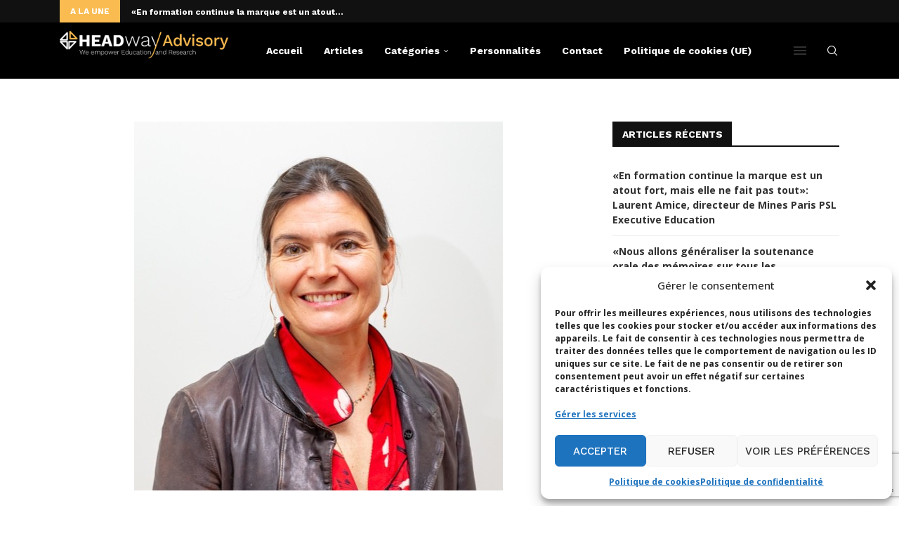

--- FILE ---
content_type: text/html; charset=utf-8
request_url: https://www.google.com/recaptcha/api2/anchor?ar=1&k=6LdigrgqAAAAAG47fGHgNeAk1_PXTQMwC3D1sAo4&co=aHR0cHM6Ly9ibG9nLmhlYWR3YXktYWR2aXNvcnkuY29tOjQ0Mw..&hl=en&v=PoyoqOPhxBO7pBk68S4YbpHZ&size=invisible&anchor-ms=20000&execute-ms=30000&cb=ofugzcxroea2
body_size: 48693
content:
<!DOCTYPE HTML><html dir="ltr" lang="en"><head><meta http-equiv="Content-Type" content="text/html; charset=UTF-8">
<meta http-equiv="X-UA-Compatible" content="IE=edge">
<title>reCAPTCHA</title>
<style type="text/css">
/* cyrillic-ext */
@font-face {
  font-family: 'Roboto';
  font-style: normal;
  font-weight: 400;
  font-stretch: 100%;
  src: url(//fonts.gstatic.com/s/roboto/v48/KFO7CnqEu92Fr1ME7kSn66aGLdTylUAMa3GUBHMdazTgWw.woff2) format('woff2');
  unicode-range: U+0460-052F, U+1C80-1C8A, U+20B4, U+2DE0-2DFF, U+A640-A69F, U+FE2E-FE2F;
}
/* cyrillic */
@font-face {
  font-family: 'Roboto';
  font-style: normal;
  font-weight: 400;
  font-stretch: 100%;
  src: url(//fonts.gstatic.com/s/roboto/v48/KFO7CnqEu92Fr1ME7kSn66aGLdTylUAMa3iUBHMdazTgWw.woff2) format('woff2');
  unicode-range: U+0301, U+0400-045F, U+0490-0491, U+04B0-04B1, U+2116;
}
/* greek-ext */
@font-face {
  font-family: 'Roboto';
  font-style: normal;
  font-weight: 400;
  font-stretch: 100%;
  src: url(//fonts.gstatic.com/s/roboto/v48/KFO7CnqEu92Fr1ME7kSn66aGLdTylUAMa3CUBHMdazTgWw.woff2) format('woff2');
  unicode-range: U+1F00-1FFF;
}
/* greek */
@font-face {
  font-family: 'Roboto';
  font-style: normal;
  font-weight: 400;
  font-stretch: 100%;
  src: url(//fonts.gstatic.com/s/roboto/v48/KFO7CnqEu92Fr1ME7kSn66aGLdTylUAMa3-UBHMdazTgWw.woff2) format('woff2');
  unicode-range: U+0370-0377, U+037A-037F, U+0384-038A, U+038C, U+038E-03A1, U+03A3-03FF;
}
/* math */
@font-face {
  font-family: 'Roboto';
  font-style: normal;
  font-weight: 400;
  font-stretch: 100%;
  src: url(//fonts.gstatic.com/s/roboto/v48/KFO7CnqEu92Fr1ME7kSn66aGLdTylUAMawCUBHMdazTgWw.woff2) format('woff2');
  unicode-range: U+0302-0303, U+0305, U+0307-0308, U+0310, U+0312, U+0315, U+031A, U+0326-0327, U+032C, U+032F-0330, U+0332-0333, U+0338, U+033A, U+0346, U+034D, U+0391-03A1, U+03A3-03A9, U+03B1-03C9, U+03D1, U+03D5-03D6, U+03F0-03F1, U+03F4-03F5, U+2016-2017, U+2034-2038, U+203C, U+2040, U+2043, U+2047, U+2050, U+2057, U+205F, U+2070-2071, U+2074-208E, U+2090-209C, U+20D0-20DC, U+20E1, U+20E5-20EF, U+2100-2112, U+2114-2115, U+2117-2121, U+2123-214F, U+2190, U+2192, U+2194-21AE, U+21B0-21E5, U+21F1-21F2, U+21F4-2211, U+2213-2214, U+2216-22FF, U+2308-230B, U+2310, U+2319, U+231C-2321, U+2336-237A, U+237C, U+2395, U+239B-23B7, U+23D0, U+23DC-23E1, U+2474-2475, U+25AF, U+25B3, U+25B7, U+25BD, U+25C1, U+25CA, U+25CC, U+25FB, U+266D-266F, U+27C0-27FF, U+2900-2AFF, U+2B0E-2B11, U+2B30-2B4C, U+2BFE, U+3030, U+FF5B, U+FF5D, U+1D400-1D7FF, U+1EE00-1EEFF;
}
/* symbols */
@font-face {
  font-family: 'Roboto';
  font-style: normal;
  font-weight: 400;
  font-stretch: 100%;
  src: url(//fonts.gstatic.com/s/roboto/v48/KFO7CnqEu92Fr1ME7kSn66aGLdTylUAMaxKUBHMdazTgWw.woff2) format('woff2');
  unicode-range: U+0001-000C, U+000E-001F, U+007F-009F, U+20DD-20E0, U+20E2-20E4, U+2150-218F, U+2190, U+2192, U+2194-2199, U+21AF, U+21E6-21F0, U+21F3, U+2218-2219, U+2299, U+22C4-22C6, U+2300-243F, U+2440-244A, U+2460-24FF, U+25A0-27BF, U+2800-28FF, U+2921-2922, U+2981, U+29BF, U+29EB, U+2B00-2BFF, U+4DC0-4DFF, U+FFF9-FFFB, U+10140-1018E, U+10190-1019C, U+101A0, U+101D0-101FD, U+102E0-102FB, U+10E60-10E7E, U+1D2C0-1D2D3, U+1D2E0-1D37F, U+1F000-1F0FF, U+1F100-1F1AD, U+1F1E6-1F1FF, U+1F30D-1F30F, U+1F315, U+1F31C, U+1F31E, U+1F320-1F32C, U+1F336, U+1F378, U+1F37D, U+1F382, U+1F393-1F39F, U+1F3A7-1F3A8, U+1F3AC-1F3AF, U+1F3C2, U+1F3C4-1F3C6, U+1F3CA-1F3CE, U+1F3D4-1F3E0, U+1F3ED, U+1F3F1-1F3F3, U+1F3F5-1F3F7, U+1F408, U+1F415, U+1F41F, U+1F426, U+1F43F, U+1F441-1F442, U+1F444, U+1F446-1F449, U+1F44C-1F44E, U+1F453, U+1F46A, U+1F47D, U+1F4A3, U+1F4B0, U+1F4B3, U+1F4B9, U+1F4BB, U+1F4BF, U+1F4C8-1F4CB, U+1F4D6, U+1F4DA, U+1F4DF, U+1F4E3-1F4E6, U+1F4EA-1F4ED, U+1F4F7, U+1F4F9-1F4FB, U+1F4FD-1F4FE, U+1F503, U+1F507-1F50B, U+1F50D, U+1F512-1F513, U+1F53E-1F54A, U+1F54F-1F5FA, U+1F610, U+1F650-1F67F, U+1F687, U+1F68D, U+1F691, U+1F694, U+1F698, U+1F6AD, U+1F6B2, U+1F6B9-1F6BA, U+1F6BC, U+1F6C6-1F6CF, U+1F6D3-1F6D7, U+1F6E0-1F6EA, U+1F6F0-1F6F3, U+1F6F7-1F6FC, U+1F700-1F7FF, U+1F800-1F80B, U+1F810-1F847, U+1F850-1F859, U+1F860-1F887, U+1F890-1F8AD, U+1F8B0-1F8BB, U+1F8C0-1F8C1, U+1F900-1F90B, U+1F93B, U+1F946, U+1F984, U+1F996, U+1F9E9, U+1FA00-1FA6F, U+1FA70-1FA7C, U+1FA80-1FA89, U+1FA8F-1FAC6, U+1FACE-1FADC, U+1FADF-1FAE9, U+1FAF0-1FAF8, U+1FB00-1FBFF;
}
/* vietnamese */
@font-face {
  font-family: 'Roboto';
  font-style: normal;
  font-weight: 400;
  font-stretch: 100%;
  src: url(//fonts.gstatic.com/s/roboto/v48/KFO7CnqEu92Fr1ME7kSn66aGLdTylUAMa3OUBHMdazTgWw.woff2) format('woff2');
  unicode-range: U+0102-0103, U+0110-0111, U+0128-0129, U+0168-0169, U+01A0-01A1, U+01AF-01B0, U+0300-0301, U+0303-0304, U+0308-0309, U+0323, U+0329, U+1EA0-1EF9, U+20AB;
}
/* latin-ext */
@font-face {
  font-family: 'Roboto';
  font-style: normal;
  font-weight: 400;
  font-stretch: 100%;
  src: url(//fonts.gstatic.com/s/roboto/v48/KFO7CnqEu92Fr1ME7kSn66aGLdTylUAMa3KUBHMdazTgWw.woff2) format('woff2');
  unicode-range: U+0100-02BA, U+02BD-02C5, U+02C7-02CC, U+02CE-02D7, U+02DD-02FF, U+0304, U+0308, U+0329, U+1D00-1DBF, U+1E00-1E9F, U+1EF2-1EFF, U+2020, U+20A0-20AB, U+20AD-20C0, U+2113, U+2C60-2C7F, U+A720-A7FF;
}
/* latin */
@font-face {
  font-family: 'Roboto';
  font-style: normal;
  font-weight: 400;
  font-stretch: 100%;
  src: url(//fonts.gstatic.com/s/roboto/v48/KFO7CnqEu92Fr1ME7kSn66aGLdTylUAMa3yUBHMdazQ.woff2) format('woff2');
  unicode-range: U+0000-00FF, U+0131, U+0152-0153, U+02BB-02BC, U+02C6, U+02DA, U+02DC, U+0304, U+0308, U+0329, U+2000-206F, U+20AC, U+2122, U+2191, U+2193, U+2212, U+2215, U+FEFF, U+FFFD;
}
/* cyrillic-ext */
@font-face {
  font-family: 'Roboto';
  font-style: normal;
  font-weight: 500;
  font-stretch: 100%;
  src: url(//fonts.gstatic.com/s/roboto/v48/KFO7CnqEu92Fr1ME7kSn66aGLdTylUAMa3GUBHMdazTgWw.woff2) format('woff2');
  unicode-range: U+0460-052F, U+1C80-1C8A, U+20B4, U+2DE0-2DFF, U+A640-A69F, U+FE2E-FE2F;
}
/* cyrillic */
@font-face {
  font-family: 'Roboto';
  font-style: normal;
  font-weight: 500;
  font-stretch: 100%;
  src: url(//fonts.gstatic.com/s/roboto/v48/KFO7CnqEu92Fr1ME7kSn66aGLdTylUAMa3iUBHMdazTgWw.woff2) format('woff2');
  unicode-range: U+0301, U+0400-045F, U+0490-0491, U+04B0-04B1, U+2116;
}
/* greek-ext */
@font-face {
  font-family: 'Roboto';
  font-style: normal;
  font-weight: 500;
  font-stretch: 100%;
  src: url(//fonts.gstatic.com/s/roboto/v48/KFO7CnqEu92Fr1ME7kSn66aGLdTylUAMa3CUBHMdazTgWw.woff2) format('woff2');
  unicode-range: U+1F00-1FFF;
}
/* greek */
@font-face {
  font-family: 'Roboto';
  font-style: normal;
  font-weight: 500;
  font-stretch: 100%;
  src: url(//fonts.gstatic.com/s/roboto/v48/KFO7CnqEu92Fr1ME7kSn66aGLdTylUAMa3-UBHMdazTgWw.woff2) format('woff2');
  unicode-range: U+0370-0377, U+037A-037F, U+0384-038A, U+038C, U+038E-03A1, U+03A3-03FF;
}
/* math */
@font-face {
  font-family: 'Roboto';
  font-style: normal;
  font-weight: 500;
  font-stretch: 100%;
  src: url(//fonts.gstatic.com/s/roboto/v48/KFO7CnqEu92Fr1ME7kSn66aGLdTylUAMawCUBHMdazTgWw.woff2) format('woff2');
  unicode-range: U+0302-0303, U+0305, U+0307-0308, U+0310, U+0312, U+0315, U+031A, U+0326-0327, U+032C, U+032F-0330, U+0332-0333, U+0338, U+033A, U+0346, U+034D, U+0391-03A1, U+03A3-03A9, U+03B1-03C9, U+03D1, U+03D5-03D6, U+03F0-03F1, U+03F4-03F5, U+2016-2017, U+2034-2038, U+203C, U+2040, U+2043, U+2047, U+2050, U+2057, U+205F, U+2070-2071, U+2074-208E, U+2090-209C, U+20D0-20DC, U+20E1, U+20E5-20EF, U+2100-2112, U+2114-2115, U+2117-2121, U+2123-214F, U+2190, U+2192, U+2194-21AE, U+21B0-21E5, U+21F1-21F2, U+21F4-2211, U+2213-2214, U+2216-22FF, U+2308-230B, U+2310, U+2319, U+231C-2321, U+2336-237A, U+237C, U+2395, U+239B-23B7, U+23D0, U+23DC-23E1, U+2474-2475, U+25AF, U+25B3, U+25B7, U+25BD, U+25C1, U+25CA, U+25CC, U+25FB, U+266D-266F, U+27C0-27FF, U+2900-2AFF, U+2B0E-2B11, U+2B30-2B4C, U+2BFE, U+3030, U+FF5B, U+FF5D, U+1D400-1D7FF, U+1EE00-1EEFF;
}
/* symbols */
@font-face {
  font-family: 'Roboto';
  font-style: normal;
  font-weight: 500;
  font-stretch: 100%;
  src: url(//fonts.gstatic.com/s/roboto/v48/KFO7CnqEu92Fr1ME7kSn66aGLdTylUAMaxKUBHMdazTgWw.woff2) format('woff2');
  unicode-range: U+0001-000C, U+000E-001F, U+007F-009F, U+20DD-20E0, U+20E2-20E4, U+2150-218F, U+2190, U+2192, U+2194-2199, U+21AF, U+21E6-21F0, U+21F3, U+2218-2219, U+2299, U+22C4-22C6, U+2300-243F, U+2440-244A, U+2460-24FF, U+25A0-27BF, U+2800-28FF, U+2921-2922, U+2981, U+29BF, U+29EB, U+2B00-2BFF, U+4DC0-4DFF, U+FFF9-FFFB, U+10140-1018E, U+10190-1019C, U+101A0, U+101D0-101FD, U+102E0-102FB, U+10E60-10E7E, U+1D2C0-1D2D3, U+1D2E0-1D37F, U+1F000-1F0FF, U+1F100-1F1AD, U+1F1E6-1F1FF, U+1F30D-1F30F, U+1F315, U+1F31C, U+1F31E, U+1F320-1F32C, U+1F336, U+1F378, U+1F37D, U+1F382, U+1F393-1F39F, U+1F3A7-1F3A8, U+1F3AC-1F3AF, U+1F3C2, U+1F3C4-1F3C6, U+1F3CA-1F3CE, U+1F3D4-1F3E0, U+1F3ED, U+1F3F1-1F3F3, U+1F3F5-1F3F7, U+1F408, U+1F415, U+1F41F, U+1F426, U+1F43F, U+1F441-1F442, U+1F444, U+1F446-1F449, U+1F44C-1F44E, U+1F453, U+1F46A, U+1F47D, U+1F4A3, U+1F4B0, U+1F4B3, U+1F4B9, U+1F4BB, U+1F4BF, U+1F4C8-1F4CB, U+1F4D6, U+1F4DA, U+1F4DF, U+1F4E3-1F4E6, U+1F4EA-1F4ED, U+1F4F7, U+1F4F9-1F4FB, U+1F4FD-1F4FE, U+1F503, U+1F507-1F50B, U+1F50D, U+1F512-1F513, U+1F53E-1F54A, U+1F54F-1F5FA, U+1F610, U+1F650-1F67F, U+1F687, U+1F68D, U+1F691, U+1F694, U+1F698, U+1F6AD, U+1F6B2, U+1F6B9-1F6BA, U+1F6BC, U+1F6C6-1F6CF, U+1F6D3-1F6D7, U+1F6E0-1F6EA, U+1F6F0-1F6F3, U+1F6F7-1F6FC, U+1F700-1F7FF, U+1F800-1F80B, U+1F810-1F847, U+1F850-1F859, U+1F860-1F887, U+1F890-1F8AD, U+1F8B0-1F8BB, U+1F8C0-1F8C1, U+1F900-1F90B, U+1F93B, U+1F946, U+1F984, U+1F996, U+1F9E9, U+1FA00-1FA6F, U+1FA70-1FA7C, U+1FA80-1FA89, U+1FA8F-1FAC6, U+1FACE-1FADC, U+1FADF-1FAE9, U+1FAF0-1FAF8, U+1FB00-1FBFF;
}
/* vietnamese */
@font-face {
  font-family: 'Roboto';
  font-style: normal;
  font-weight: 500;
  font-stretch: 100%;
  src: url(//fonts.gstatic.com/s/roboto/v48/KFO7CnqEu92Fr1ME7kSn66aGLdTylUAMa3OUBHMdazTgWw.woff2) format('woff2');
  unicode-range: U+0102-0103, U+0110-0111, U+0128-0129, U+0168-0169, U+01A0-01A1, U+01AF-01B0, U+0300-0301, U+0303-0304, U+0308-0309, U+0323, U+0329, U+1EA0-1EF9, U+20AB;
}
/* latin-ext */
@font-face {
  font-family: 'Roboto';
  font-style: normal;
  font-weight: 500;
  font-stretch: 100%;
  src: url(//fonts.gstatic.com/s/roboto/v48/KFO7CnqEu92Fr1ME7kSn66aGLdTylUAMa3KUBHMdazTgWw.woff2) format('woff2');
  unicode-range: U+0100-02BA, U+02BD-02C5, U+02C7-02CC, U+02CE-02D7, U+02DD-02FF, U+0304, U+0308, U+0329, U+1D00-1DBF, U+1E00-1E9F, U+1EF2-1EFF, U+2020, U+20A0-20AB, U+20AD-20C0, U+2113, U+2C60-2C7F, U+A720-A7FF;
}
/* latin */
@font-face {
  font-family: 'Roboto';
  font-style: normal;
  font-weight: 500;
  font-stretch: 100%;
  src: url(//fonts.gstatic.com/s/roboto/v48/KFO7CnqEu92Fr1ME7kSn66aGLdTylUAMa3yUBHMdazQ.woff2) format('woff2');
  unicode-range: U+0000-00FF, U+0131, U+0152-0153, U+02BB-02BC, U+02C6, U+02DA, U+02DC, U+0304, U+0308, U+0329, U+2000-206F, U+20AC, U+2122, U+2191, U+2193, U+2212, U+2215, U+FEFF, U+FFFD;
}
/* cyrillic-ext */
@font-face {
  font-family: 'Roboto';
  font-style: normal;
  font-weight: 900;
  font-stretch: 100%;
  src: url(//fonts.gstatic.com/s/roboto/v48/KFO7CnqEu92Fr1ME7kSn66aGLdTylUAMa3GUBHMdazTgWw.woff2) format('woff2');
  unicode-range: U+0460-052F, U+1C80-1C8A, U+20B4, U+2DE0-2DFF, U+A640-A69F, U+FE2E-FE2F;
}
/* cyrillic */
@font-face {
  font-family: 'Roboto';
  font-style: normal;
  font-weight: 900;
  font-stretch: 100%;
  src: url(//fonts.gstatic.com/s/roboto/v48/KFO7CnqEu92Fr1ME7kSn66aGLdTylUAMa3iUBHMdazTgWw.woff2) format('woff2');
  unicode-range: U+0301, U+0400-045F, U+0490-0491, U+04B0-04B1, U+2116;
}
/* greek-ext */
@font-face {
  font-family: 'Roboto';
  font-style: normal;
  font-weight: 900;
  font-stretch: 100%;
  src: url(//fonts.gstatic.com/s/roboto/v48/KFO7CnqEu92Fr1ME7kSn66aGLdTylUAMa3CUBHMdazTgWw.woff2) format('woff2');
  unicode-range: U+1F00-1FFF;
}
/* greek */
@font-face {
  font-family: 'Roboto';
  font-style: normal;
  font-weight: 900;
  font-stretch: 100%;
  src: url(//fonts.gstatic.com/s/roboto/v48/KFO7CnqEu92Fr1ME7kSn66aGLdTylUAMa3-UBHMdazTgWw.woff2) format('woff2');
  unicode-range: U+0370-0377, U+037A-037F, U+0384-038A, U+038C, U+038E-03A1, U+03A3-03FF;
}
/* math */
@font-face {
  font-family: 'Roboto';
  font-style: normal;
  font-weight: 900;
  font-stretch: 100%;
  src: url(//fonts.gstatic.com/s/roboto/v48/KFO7CnqEu92Fr1ME7kSn66aGLdTylUAMawCUBHMdazTgWw.woff2) format('woff2');
  unicode-range: U+0302-0303, U+0305, U+0307-0308, U+0310, U+0312, U+0315, U+031A, U+0326-0327, U+032C, U+032F-0330, U+0332-0333, U+0338, U+033A, U+0346, U+034D, U+0391-03A1, U+03A3-03A9, U+03B1-03C9, U+03D1, U+03D5-03D6, U+03F0-03F1, U+03F4-03F5, U+2016-2017, U+2034-2038, U+203C, U+2040, U+2043, U+2047, U+2050, U+2057, U+205F, U+2070-2071, U+2074-208E, U+2090-209C, U+20D0-20DC, U+20E1, U+20E5-20EF, U+2100-2112, U+2114-2115, U+2117-2121, U+2123-214F, U+2190, U+2192, U+2194-21AE, U+21B0-21E5, U+21F1-21F2, U+21F4-2211, U+2213-2214, U+2216-22FF, U+2308-230B, U+2310, U+2319, U+231C-2321, U+2336-237A, U+237C, U+2395, U+239B-23B7, U+23D0, U+23DC-23E1, U+2474-2475, U+25AF, U+25B3, U+25B7, U+25BD, U+25C1, U+25CA, U+25CC, U+25FB, U+266D-266F, U+27C0-27FF, U+2900-2AFF, U+2B0E-2B11, U+2B30-2B4C, U+2BFE, U+3030, U+FF5B, U+FF5D, U+1D400-1D7FF, U+1EE00-1EEFF;
}
/* symbols */
@font-face {
  font-family: 'Roboto';
  font-style: normal;
  font-weight: 900;
  font-stretch: 100%;
  src: url(//fonts.gstatic.com/s/roboto/v48/KFO7CnqEu92Fr1ME7kSn66aGLdTylUAMaxKUBHMdazTgWw.woff2) format('woff2');
  unicode-range: U+0001-000C, U+000E-001F, U+007F-009F, U+20DD-20E0, U+20E2-20E4, U+2150-218F, U+2190, U+2192, U+2194-2199, U+21AF, U+21E6-21F0, U+21F3, U+2218-2219, U+2299, U+22C4-22C6, U+2300-243F, U+2440-244A, U+2460-24FF, U+25A0-27BF, U+2800-28FF, U+2921-2922, U+2981, U+29BF, U+29EB, U+2B00-2BFF, U+4DC0-4DFF, U+FFF9-FFFB, U+10140-1018E, U+10190-1019C, U+101A0, U+101D0-101FD, U+102E0-102FB, U+10E60-10E7E, U+1D2C0-1D2D3, U+1D2E0-1D37F, U+1F000-1F0FF, U+1F100-1F1AD, U+1F1E6-1F1FF, U+1F30D-1F30F, U+1F315, U+1F31C, U+1F31E, U+1F320-1F32C, U+1F336, U+1F378, U+1F37D, U+1F382, U+1F393-1F39F, U+1F3A7-1F3A8, U+1F3AC-1F3AF, U+1F3C2, U+1F3C4-1F3C6, U+1F3CA-1F3CE, U+1F3D4-1F3E0, U+1F3ED, U+1F3F1-1F3F3, U+1F3F5-1F3F7, U+1F408, U+1F415, U+1F41F, U+1F426, U+1F43F, U+1F441-1F442, U+1F444, U+1F446-1F449, U+1F44C-1F44E, U+1F453, U+1F46A, U+1F47D, U+1F4A3, U+1F4B0, U+1F4B3, U+1F4B9, U+1F4BB, U+1F4BF, U+1F4C8-1F4CB, U+1F4D6, U+1F4DA, U+1F4DF, U+1F4E3-1F4E6, U+1F4EA-1F4ED, U+1F4F7, U+1F4F9-1F4FB, U+1F4FD-1F4FE, U+1F503, U+1F507-1F50B, U+1F50D, U+1F512-1F513, U+1F53E-1F54A, U+1F54F-1F5FA, U+1F610, U+1F650-1F67F, U+1F687, U+1F68D, U+1F691, U+1F694, U+1F698, U+1F6AD, U+1F6B2, U+1F6B9-1F6BA, U+1F6BC, U+1F6C6-1F6CF, U+1F6D3-1F6D7, U+1F6E0-1F6EA, U+1F6F0-1F6F3, U+1F6F7-1F6FC, U+1F700-1F7FF, U+1F800-1F80B, U+1F810-1F847, U+1F850-1F859, U+1F860-1F887, U+1F890-1F8AD, U+1F8B0-1F8BB, U+1F8C0-1F8C1, U+1F900-1F90B, U+1F93B, U+1F946, U+1F984, U+1F996, U+1F9E9, U+1FA00-1FA6F, U+1FA70-1FA7C, U+1FA80-1FA89, U+1FA8F-1FAC6, U+1FACE-1FADC, U+1FADF-1FAE9, U+1FAF0-1FAF8, U+1FB00-1FBFF;
}
/* vietnamese */
@font-face {
  font-family: 'Roboto';
  font-style: normal;
  font-weight: 900;
  font-stretch: 100%;
  src: url(//fonts.gstatic.com/s/roboto/v48/KFO7CnqEu92Fr1ME7kSn66aGLdTylUAMa3OUBHMdazTgWw.woff2) format('woff2');
  unicode-range: U+0102-0103, U+0110-0111, U+0128-0129, U+0168-0169, U+01A0-01A1, U+01AF-01B0, U+0300-0301, U+0303-0304, U+0308-0309, U+0323, U+0329, U+1EA0-1EF9, U+20AB;
}
/* latin-ext */
@font-face {
  font-family: 'Roboto';
  font-style: normal;
  font-weight: 900;
  font-stretch: 100%;
  src: url(//fonts.gstatic.com/s/roboto/v48/KFO7CnqEu92Fr1ME7kSn66aGLdTylUAMa3KUBHMdazTgWw.woff2) format('woff2');
  unicode-range: U+0100-02BA, U+02BD-02C5, U+02C7-02CC, U+02CE-02D7, U+02DD-02FF, U+0304, U+0308, U+0329, U+1D00-1DBF, U+1E00-1E9F, U+1EF2-1EFF, U+2020, U+20A0-20AB, U+20AD-20C0, U+2113, U+2C60-2C7F, U+A720-A7FF;
}
/* latin */
@font-face {
  font-family: 'Roboto';
  font-style: normal;
  font-weight: 900;
  font-stretch: 100%;
  src: url(//fonts.gstatic.com/s/roboto/v48/KFO7CnqEu92Fr1ME7kSn66aGLdTylUAMa3yUBHMdazQ.woff2) format('woff2');
  unicode-range: U+0000-00FF, U+0131, U+0152-0153, U+02BB-02BC, U+02C6, U+02DA, U+02DC, U+0304, U+0308, U+0329, U+2000-206F, U+20AC, U+2122, U+2191, U+2193, U+2212, U+2215, U+FEFF, U+FFFD;
}

</style>
<link rel="stylesheet" type="text/css" href="https://www.gstatic.com/recaptcha/releases/PoyoqOPhxBO7pBk68S4YbpHZ/styles__ltr.css">
<script nonce="uejE_p_Ie1vIVEyBbSfGdQ" type="text/javascript">window['__recaptcha_api'] = 'https://www.google.com/recaptcha/api2/';</script>
<script type="text/javascript" src="https://www.gstatic.com/recaptcha/releases/PoyoqOPhxBO7pBk68S4YbpHZ/recaptcha__en.js" nonce="uejE_p_Ie1vIVEyBbSfGdQ">
      
    </script></head>
<body><div id="rc-anchor-alert" class="rc-anchor-alert"></div>
<input type="hidden" id="recaptcha-token" value="[base64]">
<script type="text/javascript" nonce="uejE_p_Ie1vIVEyBbSfGdQ">
      recaptcha.anchor.Main.init("[\x22ainput\x22,[\x22bgdata\x22,\x22\x22,\[base64]/[base64]/[base64]/KE4oMTI0LHYsdi5HKSxMWihsLHYpKTpOKDEyNCx2LGwpLFYpLHYpLFQpKSxGKDE3MSx2KX0scjc9ZnVuY3Rpb24obCl7cmV0dXJuIGx9LEM9ZnVuY3Rpb24obCxWLHYpe04odixsLFYpLFZbYWtdPTI3OTZ9LG49ZnVuY3Rpb24obCxWKXtWLlg9KChWLlg/[base64]/[base64]/[base64]/[base64]/[base64]/[base64]/[base64]/[base64]/[base64]/[base64]/[base64]\\u003d\x22,\[base64]\\u003d\x22,\x22FMKnYw7DmMKlK13CtMK9JMOBIFDDvsKHw55CBcKXw5lCwprDoE1nw77Ct0bDol/Ck8KMw7PClCZrCsOCw44AXwXCh8KBI3Q1w60AG8OPaS18QsOHwoN1VMKYw6vDnl/[base64]/LRHCqMKswrBkeTBRw6NGAsOTw4DCmcOpK0Q8wrMlZsO3wo5zGShxw6h5Z37DhsK5azXDonMkeMO/wqrCpsOHw5PDuMO3w4ZYw4nDgcKLwoJSw5/DgcOXwp7CtcOKWAg3w7zCnsOhw4XDiBgPND1Uw4/DjcOrCm/DpF3DvsOoRUPCicODbMKowqXDp8Ofw6HCpsKJwo1Gw7c9wqdjw6jDpl3Csm7DsnrDk8K9w4PDhwprwrZNZMKXOsKcKsO0woPCl8Kcd8KgwqFXD250K8KHL8OCw5IvwqZPccK7wqALTQFCw55/csK0wrk4w6HDtU9DSAPDtcOKwr/Co8OyPjDCmsOmwrYfwqErw6lkJ8O2ZkNCKsONe8KwC8OqLQrCvkk/w5PDkX8Pw5BjwrsEw6DCtHcMLcO3wrnDtEg0w7vCglzCncKxPG3Dl8OFJ1hxXmMRDMK3wqnDtXPCh8OSw43DskLDvcOyRCbDmRBCwpBbw65lwqHCusKMwogGMMKVSSzCpi/CqhnCsgDDiX0Pw5/DmcKCOjIew6Y9fMO9wr86Y8O5T3ZnQMOWB8OFSMOTwo7CnGzCkUYuB8ONAQjCqsKIwrLDv2VbwrR9HsOfF8Ofw7HDpA5sw4HDnEpGw6DCjsK8wrDDrcOawpnCnVzDqDhHw5/CmQ/Co8KAHHwBw5nDpsKFPnbCkMK9w4UWBVTDvnTCncKvwrLCmykLwrPCuiTCtMOxw545wqQHw7/DoAMeFsKYw7bDj2goP8OfZcKTJw7DisKmWCzCgcKiw4crwok3BwHCisOpwoc/R8OuwqA/[base64]/[base64]/DtwHDkkRhJRYAw7MFZcOUCcK3w7pIIcOSFMOrNFk2w7TCnMOYw5/DsBHCvxnDjGECw6hUwrAUwoLCtS8nwq7Ctk9sWsKxwrE3wozCu8KMwp8Xw5cUfsKqWmLCmXZPE8OccjYlwp/CksOMYsOKKCIvw7dTacKSMsK6wrRqw7jCo8OuUy0Hw5QIwrrChCzCpcO8MsOBPCPDicOrwoJAw65Cw6/[base64]/SsKJAlLCkwDDhnEDwq0KKFcNIsKKwrtxEFtPaVbCviPCqcKCAcKwR0zCjCQdw79Kw47CnWdww7A7TyLCrcKDwoN4w5/[base64]/F8OoasKBCRBBZ8O2DAYGw5hMw7YfS8KbfsOSwobCmVfCkw08GsKYwq/[base64]/[base64]/Dtz45wpHCtzXCo1TCt8K7wq8iwpTCv8O6wpk4w6vDkMOdw7bDt8O5Y8OkdG/[base64]/DjB3DgG7DicOUMMKzw585RzN3wokeLxkBw5jCvcKfw53Dn8Kow4PDgMOAwo9Of8O1w6/ClsOiwrQRfC3DlF4RDRkZw6Yyw45rwoTCn3XCpkU1Ej7DgcO8d3XChCPDjcKaFgfCs8Kywq/CvsKAAlx0Zl5BP8KJw65WGxHCqEpWw5XDpFxVwpg3wp/[base64]/Cv8KBwp/[base64]/CmMObSnfDmw4MSMK2c8OCw7wjw5xGPy49wr9fw6g/Y8OYEMKBwq9TE8O/w6fCq8K5ZysBw6N3w4/DrjF1w7rDl8KwNRvDmMKYwpAEC8KuN8KfwpbClsOgAMOOFikTwqprE8ONJsOpw7bDixk+wo1xAGV0wqHDrcOEccOpw4xcw7nDn8OywpnCoBFfMsOxXcO+OUPDmWbCtsOowo7CssK8w7TDuMK+ADRsw6l6GyJfGcO+an/[base64]/DlMKEH8KGAsOzDm/Dt8ORw6cBW8O/I2VtCsOnZMKRdSjDm0DDgcOzwovDrMOVccOmwoLCo8Ksw7XChFcrw7Jew6MIYS0FXgEawqDDrWPDg2TCojLDignDg1/[base64]/Cn8OQwr7DicOSwrbCoMKuJ8KETsK2U3ghU8OcPcKrDcKgw6AfwoVVdwwNWsKxw40zW8OSw4XDsMO6w7cpMirCn8OpJsO0woTDnmfDm3AmwpEiwrZMwpMiD8OyWsK5w6gYbHzDt1rCpW7Ck8OdVjdFEzIew5bDtEJhJMKuwrtaw6lGw4/CjXLDqcORcMKmHMOWeMO8wpM+w5sMVl1Cbld6wpElwqAew78/[base64]/IsKCw4PCgBTCkCtseRw2wo3Du8OrN1TDkMKDL0fChMKmTB3DkxPDnHPDsV7CssK8w7Ezw6XCjwdecXvDrcONfMK7w6xUX2nCsMKRLBcdwpskBTI8M0Y8w7nCuMOjwoRTw5zCgcOlMcOkAsKGDhfDiMO1AMO5HcOrw7ZdWWHChcO/AsOxAMOowq4LECdgw6XCtnZwDMOOw7XCi8KnwrJ2wrbChSx+KwZhFMO+LMKSw6w7wqtRQ8KsdVBUwprCnkPCt37CjMKSw4LCu8KnwpYjw7RhHcO5w6vCm8KHUn/CqRhIwqvCvHN5w711dsOaUcKaCiEUwrdRVMOlwqzCksKZLsOhCMKOwoNqaU/DhMK2DsKFD8KSH3Y2wq9ww7Qkc8OPwobCqsK4wpJ/DcKsZDQBw6lPw4XCklnDscKiw4Yuwp/[base64]/CpMKRcsObB8OGAsOKVMKFXcObB1sgSi/Dh8KlFcOVw7AHGiYRR8OBwp1bP8OFJcOGNsKVwqPDlsKwwrNwY8OsPxLCrSDDllXCryTCjBRbw4sqf3IMeMKlwrnDpVvChjEFw6/ChFzDtMOOW8KCwotVwr/DvsK5wpYlwqbCmMKaw79awpJGwrjDi8OSw6PCsDzCnTLCqMO8NxjDlsKDBsOMwqLCphLDrcKuw5BZecK6wrIfHcOqKMK+wpROcMOTw6nCi8OuBGzCu2vDs3o6wrZKewx7JzjDrXrDucOcWj5Dw6UTwp15w5fDp8Kmw5sqXsKcw6hZwpIew7PClU/DulXCmMKow6HDvFnCrcOswqjCiRXDg8OjV8KwHTrCuw3CqkTDosOKd1JNwpTCqsOtw44bCz1EwqjCqH/CmsKGUwLClsOgw5/Cg8KcwovCoMKkwogXwqvCklbCmCHDv13DnMKucjbDscKnQMOWbcO/[base64]/DnS/CusKqw4nDri7DlWhiw4l4XQM8AHxSccKTwoXDqRXCqhXDrMOBw6UQwq50wrYidsKhc8OCwr99HRM4TnbDhng1YcO8woxwwqzCscOeCcOOwo3CpcKSwoXCuMOPfcOawqIMD8OBwp/CiMOGwobDmMOfw4YpD8KvUMOEw7PDi8KMw6d9wrnDtsOOaRMPNh5jw4h/e30OwqpDw7YLXnrCncK2w59vwo5RXSXCncOcSybCqDQ/[base64]/Cp1I1dCV5ZcK3Swp1wrhyZMOAwrZJEl0+w6vCpAEPASJdwqnDncOtPsOdw6puw7Mtw5tvwqDChi1CGWQIF3FFXUzCr8K2GCsAJQ/DhzHDpQrCnsOwPl9rJU0pVcKWwoHDnkN+ORoCw7XCv8O/D8Kpw78RMsOYPV0YBF/CvsKoPDbCjhpsSsKmw4rCg8KHOMK7LMKRAQDDhMOYwrzDhwHDtDllbMKhw7jDqMONw7Aawptbw5zDnUTDuCcuH8OAw57DjsOVcTMifsKWw4IOwrHCvm7DuMO6VUYRw7c7wrZlE8Kkdl8LS8OSQMORw6LCmB5IwpZ3wr/DhWIywqoaw47CvcKYUsKJwqnDiihTw6tFLD8nw6vDhcOjw6DDlsKWXm/DqkPCvcObZiYYDWXCmcKQc8OJcipkJVoJGWLCpMKNGX8HNVVpwq3DqSzDu8Kpw7FAw67DoV06wrNPwqN8QnbDlsOLCcO4wo/Ch8Kde8OCfsO1GDlNEwxjBhN9wpDCsDXDjAMcZT/CocKmYknDicKXP0vCnhx/U8KHU1HCmsKGwqXDs0kSd8KLO8OQwoMJwpnCrMOpSAQTwo7ClsOHwrIlSiDCkMKNw5Zrw6nCvcOZYMOocTpawoTCp8OLw4lYwqPCg0nDuTURecKGwrI/[base64]/Dp8OOwqvCh8KVworDtsOYwrrDqVbCiMOww7gzWzxOwp3Do8OJw67DkS47OG/[base64]/PXgiPMOnYsKUfSLCpWPDlwlIw67CiHvClV/[base64]/AMKGZSDDjjVpQDTCkQ3CpsOiw4nCucOewrzDsQrCnEUdXsOgwqzCjsO2ecK4w4tswpHDrcK6wqpXwpETw6tQIcO8wr9XKMOCwqENw6hVZMK0wqREw4PDk3VmwoDDucKaYHvCsSNcHjTCpcOEa8O7w7zCtcOhwq8fHlPDuMOKw6/CocK/XcKYEF/CuV10w7tyw77CosK9wqfCoMKjdcK7w6ZxwpABwqbCgMOGIW50XGl5wpJwwpolwoLCv8OGw73ClAHDvETCtsKRBS/CpsKJWcOlP8KCeMKUTwnDnsKZwqcRwpTCiW9CBQ/[base64]/[base64]/CvMOdYzwpGENbG8OJb8OKHAPCjCE3RsKGY8K4XHEdwrnCoMOBbsOaw7BwdUDDh2R+bxnDrcObw7rDgwbCkxzCok7CocOxJhh2XsKuEQ93wo83w6fCuMOsH8KcNcK/LA4Nwq7CnUZVNsKYw4PDgcKBOMKEwo3ClMOHFy4IfcOZQcOswrHCnCnDlMOrKn/CgsOSSyTDtsOeSTARw4BFwr9/[base64]/Dp0xLwo1Dw5ELb8Oow4cNAwPDiAfDucKAwotWEMKbw6p5w4tlw7pBwrNxw6Iww7vDg8OKV3fDiiFhw75pw6LDuHXDiA8hw7kcw71ewqoYwpPDgnktccOpRMO/w7/CvsK0w6p+wr7DpMOowoPDjXMCwpMXw4vDvAjCgXfDvXjCqU/CjcOpw5LDnMOSXmRqwrA8w7zCmU/CjcK/woPDnAR/eV7DoMOVf3IFW8K+TiwrwqzDtBTCqsKBFFXCocOPK8OMwo3CosOhw5PDisKhwrTChBVFwqogZcKCw4gCwqtdwqjCpyHDoMKHamTCgsKfajTDr8OTcThQVMORRcKPwqrCvsO1w5nDsGw3D3/DgcKjwpFkwrjCnG7DocK+w4vDn8OTwrQQw5bDn8KXWwXDuQN4J2PDpTJ3w79zHW/DlhvCrcOpZRXCq8ODwo9ENiQdWMOOBcKbwo7DtcKrwqHCkHMvcFHCkMKnLcKuwoh5WSHChcKGwpnCoBcxbEvDqsKDWMOewovCkysdwq0Zwq3Do8OkVsO/w5LCgWbCvBc6w5rCmzl2wpHDn8KRwrvCsMK0RMKHwqrCilHCnWvCgWljw4zDnm/CtcKtHH5ddsO/w53ChCViPRfDusOuCsOEwqLDmTbDuMO0NMOdCXFKS8OCVMO/YCI8a8O6F8K6w4PCrcK5wo3DmSpHw4l5w6HCiMO9fMKRBMObK8KdKsOCIsOowq/Dk2bDkTDDskBIH8Kgw7rCgsOAw73DrcKfVsOjwpXCpGhkG2nCngnDmg56PsKzw5rCswzDjnk+NMKwwqZtwp9tRwDDtURsRsKNwoLCnsK9w6lvXcKkLcKQw5pBwoEGwo/DgsKfwpICWxLCnMK7wpkgwr4YKcOPKsK8w4/[base64]/CscK7wo0nwpFbQEhcw6zDnUViwqV5worDtlR3PRh7w7QdwpnCsCcYw6tfw7rDsU/[base64]/DkRXCucK+wrBBU8KQWHpweMK9e8KdQS9LDlnCizXDr8KPw7jCiCxFwoEHSHANw7kWwrd3woXChXrDiWFGw59eQUTCs8Ksw6rCocOUDVJmQ8KUPXkqw5syacKNX8OsfsK/[base64]/[base64]/wrNgTMKTwrbDhzfColHCg8OhIQnCs8Kiwq3CqsKhc2zCn8Omw6cqXh7Cr8KSwpx3wprCrg4gRWnDrHHCtcOdflnCj8KMNwJJAsOocMKfJcKew5YOw7rClGtEHMOUQMO6L8KLQsK6XxrDt1DDu0XCgsKrLMOqKsK/w5tda8KqV8OPwq5lwqwVBHI7QsOEMxLCuMKhwqbDhsKrw6HCgsOHEsKuSsKdW8OhN8Kdwo53wpHCuhfDrX8oTijCpcKEfxjCuDMHWEHClUQtwrA/FMKJa0jCkwplwrQowq7CmkHDoMO5w69Jw4o0w4IpZDPCtcOmwqtaV2wFwprDvj7CisK8N8KwfsOXwqTCoigqFyFvVw3CqFvDjQTDu0jDoUssYA4MU8KHGTvCm2LClGbCoMKfw5jDjMOdBsK6wrI4AsOEEMO1w47CmTbCpz9RYsKBwroeIlpPRUIWFcOte0fCs8Onw6I/w6t3wrtwJjTCmiLCj8Olwo7CqFgLw6/Cj11hw5rCixrDilMjMT/DicKBw63Ct8KJwoBVw5nDrD7Dl8OJw4vCsVrCohXCnsOrSBtQGMOAwpJpwqbDhFtHw5BUwpc6MMOHwrUPZAjCvsK/w7xKwpgWQcOhH8K2wrJFw70yw7tWw6DCsgLDq8KfX1zDlgF6w4LDqsO9wqt+MzzDrcKowrh6wox+HRzCnXMpw5nDjFRdwrYcw5/[base64]/wqXDgDZNwokaHMKnQ3zCksKuworCosOGwp/[base64]/[base64]/[base64]/Csj8lwolzCD52w4fDimzDiMK1WcOjw6TDkD8pUyXDpjhOX3nDhFMtw7QNfcKewoxpd8K8wqIUwr8mAMK0GcKjw7jDucKPwqcGIGnCkXLClHIBUF05wp4mwqnCsMKXw5gpa8OOw6/CrgLCjRXDlEbCgMKRwr89w57DvsOjMsOkLcKMwpE5wo4CNQjDgMOUw6LCrcKPCjnDl8Kqw6bCtxVRw7JDw5Apw6NME1Buw4fDicKtZj18w68OdTh8OsKJdMOfwrcUaU/DrMO6XFDCpn00D8ORP03Cm8OkXcKCVhU5S0zDjcOkZHJ2wqnCtBrCt8O2OgrDosKYFy5kw5d9wrwZw7EMw4ZpQcKyEkDDksKRIcOMLVhWwpHDjFbCncOdw4pEw7g4IcOCw6JMwqNJwqjDpMK1wrQ8EyBWw6/DkcOgZcKNfR3CmgBEwqHCm8KLw4kAEC5Gw5vDqsOWVwlAwo3CoMK/GcOUw6bDnmNUSELCocOxK8K2w6vDmH7CkcO3wp7ClcOMSnpfccK6wrMRwoTDnMKOwobCuAvDscKrwrZsb8OQwrJhKMKYwp0pEsKvBcOfw65/M8KBMsOCwpfCn00/[base64]/DqcOawow5wr7CnFHCrMOFLcKWYRU3LsKSacKRG2LDrErDhEd5VMKDw7zDtsK/[base64]/DsMOhwrBjw5LCq8KGaMOAw6owV8OhfgQlw6bCpMKhwq0PCHvDqmzCggA6QgNsw4/Cu8OiwqHClMKcUsKMw5fDsmY7csKIwqdhwp7CrsKuPjfCgsKHw7HCowkjw7TCiW14w5wwL8K2wrs7FMOeE8OJDsOhf8OSw6/DtDHCi8OFancoHFbDlcOCbMKVTVknU0MKw7YCw7VpfMOiwpxgRxAgYsO4UMKLwq/[base64]/[base64]/f1vDmsKBwq02wr3CjhDDhgxcw7s4SsODwqJZwq9SEcOjOWoIbFEYVcOWRE4ddsOyw6EqSXvDsl/[base64]/CnCTDqUjDu8OKwqjDtDNFw44/CTTChmzDrcKOwqpfAAY/YDPDmkHDpyvCmMKeTsKHw4DCigkAwo3CksKJZcOODMOowqxgDcO5MXQGdsOywoNBNQ9BH8Obw6drSjlFw7/[base64]/Dr8OqPwcmA8O9PgrCrmbDmsK8wqFowoY6wr8aw5HDtMOfw7/ClXvDoxfDqMK6UcKRXDVLVGnDqkDDnsORMVpWfhZ8PnjChS5oKmldwoPChsK7C8K4PyY4w4/DhXzDpCrCpsOFw6vCjU0Ha8Opwr0GWMKJWQrChkvDs8ObwqZnwoLDkUjCvcKhaGYtw5nDusOIT8OPR8OgwrnDs2/Cqmg3e0DCpsOkwoDDjMO1Pk7DjMK4wrDDrWxPdFrCjcOnPcKYGXDCocO6CcOLOHHCl8OaDsKzSlDDncK5acKAw7kmw50Fw6TCpcOJRMKjw5UlwolkVmPCnMOJQsK7wr/CusKFwotDw43Cr8OvJnQPwr/DmcKlwqRTw4zDmMKbw4UfwpbCuHvDoyVnNgNuw6gWwqnCnWrCjyXChllOalYDbMOePsOCwqvCjm/DqybCqMOdUn4IdMKNfg8xw4szQS50wqw6wobCicK5w67DtcO3eAZsw53CrMOBw6xtCcKINCLCj8Ogw7A3wqYjUhvDoMO9PRYDMxvDnHPCmkQSw6ILwqI6K8OSwoxSVcOnw7MOWsO1w4RJJHg+GR1/[base64]/DmWsdVS3CocOgwp4EQsOGZRZkMkZLwpFbwo/CvsKVw4HDgTYyw6HCjsOkw4XCrz8BfgpPwp3Dh01JwqJBN8KCQcOwcS15w57DosONTQNTOFzDusOjRhTDrsKadz01ZAIxw4NaK1zDm8KkYMKTw79IwqXDncKEWk/CqHhzeTR1OcKlw6TDoWHCsMOIw7E2e05IwqNnG8OVTMO/woxHbkoOS8KvwoQ8EF98OCnDlw7DocKTFcODw5pCw5xHVMO9w6k1K8KPwqwHBhTDvcKYAcKSw6nDvcOTwo/[base64]/CtsOPQsKXMFPDvU7CkcKTTMOqwotecg9USnbDvi1hfUnDkG47w68pcHN0LcKawpTDncO+wrHClVnDl37Dhl1HRcOXVsKLwoEWFnvCmwN9w6kpwpvCvAYzwofCpDTCjHc/VxrDlw/DqWF2w7gnTsKJE8Kpe13CvMOHwpnChMKzwqTDj8OaFMK0ecKHwqtLwrvDvsK1wrE3wr/DqsKWKHrCnRcrwq/DtADCrjPCt8Knwqc8wozCh3LCsid5M8OIw5XDh8OQWCLDjMOZwrY2w7fDlRjCm8OSL8OowqrDmMO/[base64]/[base64]/CmS/DlzBpGwIodsOVRWYJwopkdwFjaAnDq3Apwr/[base64]/[base64]/Dh0gew5NCfAQbQil0wpRzw6HChVjDpSrCo314w5oQwqgmw7Bza8K+IWHDsVvDs8KcwpFPGG9RwrjDqhgjX8O0VsKKOsO5EBo2CcKUFCFmwoUnwrdbUsKYwqDCrMK9ScOkw4zDuWVsFA/CnnDDtsKuYlLCvsORWRR0G8OtwoUcC2TDgVfCmxjDj8KnIiXCqsOcwoUjEAc7KVzDpyzClsO5AhkRw69eAjHDvsKxw652w4wkU8Kuw7kgwpTCs8OGw4U4M3NkezLDn8KtPQPCkMO8w7nCo8OEw4kjDMKLezYMWCPDocOtw6p/A3XCnsK+wqpQPUBWwrYqUGrDuwnDrmckw4HDvXHDpMOPHsKKw5tuwpYIUmMOBwAkw6PDijEUwrjCvwPCinU/RC7DgMOERGjCr8OEXcOWwp8bw5/Cv2pawqMZw6xIw7DDtcO7X2nDlMKDw4vDsmjDrsObw6nCk8O2ZMKfwqTDrAAIacOMw7B/RX1LwqTCmAjDuQJaKEjCoUrCnlh+bcOdDS9hwqARwqwOw5rDmhjCiSnCs8O9d0V/aMOoBEjDhVs2C0kYwoDDrsOLCRl7V8KhHcK1w504w6DDscOYw6JKZA0VCXhaOcOsdcKddcOFOx/DsQrDokzDrFYLVm4pwr1VR3zDrhxPc8KPwrBWWMO3wpAVw6gxw4fDj8KbwrDDu2fClHPCi2lFwrduw6bDusOyw7PDoRs5wr7DmnbCl8K+wr8xwrXCs2jCnzBWLklfPFTCs8KNwqsOwqzDhDbCo8OZw58ywpXDnMKlO8KCdsOPFDjCliciw6/CtMOywoTDnsOqMsONJWU/wo9kF2bClcO3wr1Aw7HDm3vDkmbClsKTWsOEw4Mnw7xQXEDChGrDqTBxWzLCtVPDuMKXXRrDrURaw6rCu8OXw6bCunN+w4ZhSkzCmy8Bwo3DlcORGMKrZR0WWmXCgB/DqMOhwoPDjcK0wovDmMOxw5Bxw4HDocKjVxohw49twpXCsS/ClcOuw68hZMOJw5BrA8K4w5gLw6Y1eQLDusKuDsK3Z8Ozwp3DpMKKwp5weSMzw6zDvW9xTX/[base64]/DisOHCcO+X8KZAGHDsMK0wqlUb8KeJjp+T8OFw6dVwrAHd8OiDMOPwoZHw7M9w7bDjsK0fQPDicKswpUuKCbDsMKlFsOQR3rChXDCtsOXQXEZAsKKOsK+CTInWsOmUsOHEcOodMODCzNEDhoSGcO1OwY5XBTDhUZDw41Sey1hZcKucEXDoQh/w5xKwqd6ejAywp7CkcKvZk4nwrx6w65Fw6fDjSjDpWjDlsKDWQjChkPCr8OdIcKuw6I2eMKNLRrDncOaw7HDjUbCsFnDrH84wojCvmnDiMOlWMO7UwlhMFHCmsKVwr5qw5JCw5ZEw7zDg8KvNsKCUMKYwo9eZRdTScKiEnoIwoAtJmI/wokJwohiZgc+L1lXwoHCp3vDh27Dj8Kew68ywoPDhBjCm8ONY0PDl3hQwqLChDNKYRPDuVFrw7bDmAAMwoHCgcKsw7jCplnCsCvCinlfVjs3w5PCixkcwoPDgMOjwq/DnmQKwocvBA3CtR1Mw6fDt8O2NyzCkMOyPwbCjwTDrMOlw7nCvsKmwr/[base64]/DucOow4DCgMO6w4DDnHbDpcOTw7c+wp/Dp8K1w6s2DjnDncKVb8KZYMO5ccKkH8KWX8KAVjtgPj/CghnDgcOfakjDusKUw7rDhcODw4LClSXCtQwQw6/Ctl0JfnLDi14SwrTClDzDlQQkXiPDoDxRO8KSw7Q/[base64]/DiFzDihZnwps7w7xLQMO7ccOEC8OOwpNAw5DDu0NUwpbCtAVBw5F0w7ZhF8O4w7otBsKYIcOLwpdcAMK0IXbCkyXCjcKAw6IWAcO8wqHDln/DpMKGYMOYIsKdwoIBESF9wp5twqzCj8OrwpV6w4hUNnUsfhTCsMKBNcKBw6nCmcKlw79xwosvEsKJP1LCu8K3w6/Cl8OYwqI1GMKZfxnCo8KswpXDjXdwM8K8Ly/DsFbCl8OvOk87w55MPcOZwpPCnFt6Umsvwp7DjS7DkcOSwojCnH3ClMKaIhvDhSc+w7Vewq/Ct0rCs8KAwqfCgsKwNWAnAsK/[base64]/Ch1stwr4iwqbCnGLDgzpOw6bCs2jDgyIgD8KiGB7CoHhHEMOaIXUjW8KiUsKZECrCrirDjcO5HGJww492wocBMcKYw6HCicKpaH/Dk8Omw7o0wqwywrpFBifCq8OHw70AwrHDn3jDuxfCsMKsO8KuVX56R2pNw6zDshExw4vDocK1wobCrRhmMG/Cl8KjGcKWwpRrd0YFaMKUNMO1AAd8SkXCoMOJb00jwpRew6l5A8KBw6nCqcOqG8OowpkXUMOhw7jCgW/DgQkxJwgLL8O2w6RIw4VRbEIjw77Dq1DCssOYB8OpYhfCi8KTw4AZw5IxfMOJLnfDq2XCscOBw5BNRcKlJU8Ew4XCt8Ozw5tGw7vDpsKnVcKxLxtIwqp+IX1uwqlzwrrCsF/DkC3DgsK5wqfDocKRQDzDnsKvZGBOw4PClTgXwpICQTdbw7HDn8OOw6LDqsKeZsOOwrjCgsKkRcO9ZcKzB8OBwq57a8K/MsKWUsO3HGXCkH3CgXDCpcO7PB7CoMKJeF/DhsKhF8KIF8KJGsOlwqzDozTDv8OMwqgaDsKmc8ORAEwtdsO/w5TCj8K+w7sSwpjDuDjDicObFDnCgsKfeER7w5HDrMKuwp8wwoDCtCHChMO1w4FIwpzCs8KmKMKGw5E+flsKC0DDhsKAM8K3wprCpFzDksKMwpLCncK4wrnDijA8DT7CjivCu3IHNAV9wrNpcMKzDhN+woPCplPDhHbChcKfJMK+wqcgc8O0wqHCnD/[base64]/Ck8KNw4AnOMO9w7ZEwo7DicOvEcKkwowGSkvDnUjCkMO6woTDjyoQwpRHbMOPwqfDqMKqQMKGw6Imw4jCiHEYASYPJSsGY2nDpcONwrZOD1vDsMOFL1/[base64]/[base64]/CiU9Zwq3Dp2sSAUTChzwMw5wTw5HDqhRBwqUyLz/CoMKjwprCmXPDo8OEwr4GSsOgZsKrMk4WwrbDjXDCs8KbWWNtQjRoOS7CuVsWZQx8w6cTR0EKVcKhw64fwoTCpMKPwoDDpMKPWSprwonChsKCLkQ4w4/DsFwQRMKrB39/[base64]/[base64]/RGHCuCALISkaw5V8SWVVDsKCCTpeEAATTUlQFSEPBsKoGjVtwr3Cvl/DqsK8w5EVw73DvwXDtX1rSMKpw6HCnl45UsK9PEfCnMOuw4Uvw4/ClTEswrPClcOyw4LDrsOfIsK4w5nDnwJmAsOqwq1GwqIWwoppA2MQPWJePMK4wqnCtsKuOsKzwoXCgUFhwrrCqVwdwpp6w6YKwqA4FsObacOnwqI1MMOhw6lHFTF+wop1NF1YwqsXZcO7wp/DsTzDq8OQwp3DqjrCnSLCr8OYJsO+esKrw5ljwqQ3TMKOwqhWGMKuwosCwpvDjTTDvXgqNBvDuCRkLcKpwofDucOdcFbCqmlMwpMMw5A2wofClhUQDlbDvsOPwocYwr/DscK3w5ZqThRPw5fDo8K2w4/[base64]/Cg2rDnVzDm8OBw6cmwqp3QcOtw5nDqH8Hw6IBeWsQw4wZFSwNFFlQwpY1D8K4C8OaHEshA8KdTinDr2DCknbCicK3wq/DtcO8wpdOw4dqZMOUUMO1FTknwoAMwohDMwvCtsOkNVNywpzDi3zCiybCl0XCrxXDt8KYw55uwrAOw41vbUbCpE3DrwzDl8OAXzQfRsOUXmg9TEnDpGooIDHCiWEfHMOzwoIxAzoMbCvDhcKaAGIjwqDDpybDuMKzw7w/[base64]/wqoLTU5Cw6/[base64]/DlMKkcUfCoQ7Ci8O/woTCo8KyETjDncK/w6giwp7Dh8KGw5bDswp7NiwZw5dnw4kTIAPCogkLw6rCj8OxPDQHMMKowqbCtiYCwrp7fcOgwpoLGG/Cs3HDpsOvScKIZF0ICcKrwqMNwpnClyRWD2I1GydtwojDtlQQw7cYwqtjEH3DnsOUwq3CqCsHSsOgTMK5wrspYnkEwotKHcKJYcOuRWpMFw/DnMKRw7vCv8OMdcOaw4HCrCR5wqbDgsKyW8KWwrN0wpjDjToJwpzCl8Obc8O/[base64]/[base64]/DlnrDs8KbbxjDpWTClmlfwofCk8ORw4ILw63Ci8K3EcOiwqjCkcK9w6x/UsOzw5LDoivDmUHDkwbDmRvCosOweMKcwrzDrsOqwo/DpsOdw7rDhWvCn8OKG8OKUgnClcKvDcKZw44ZI1kJLMKlAcO5dCIrKmbDgsKLw5DCu8OKw5lzw6MoBnfDnlPChxPDr8O/[base64]/YHnDhMOYIzIMaFkfVEhywpLCoiLDmT8Zw5bCiDHCnWx/BcKQwoTDt1jDuEQuwqjDm8KFN1LCm8OeLMKdBg4WMCzDoCQbwoY8wrTDiiHDnCkuwqfDqcKtY8KbKcKCw5/[base64]/w6TDgMK1HhbDrMOYK8OLw6lNR8KgDwRyw5B9w5/ChcKNJRMiwowkw4LClmFiw71uMgZxG8KhKyfCmcK6wqDDhCbCrg4gHk9eI8K+aMOXwrvDqQhganvClMOKDMOJcHh2FyNUw6jDl2QmE2gkwp/DqcOcw7V+worDhlInawYJw7PDlQ0ywrHDssOSw7ADw7QIDGDCpsOUU8Ojw6IuBMKAw5tKTXXDoMOxWcOeScOhU0zCmXPCrC/Dg1zCmsKBKsK8J8OPLVPDlTXDuwbDpcO2wojCiMK3wqEdc8Ovw6AaawHDs0fCgFTCjVbCtC46aFPDhMONw4/DpcKcwpzCmVNvSG3Crmx9VcK1wqbCrsKswpnCjizDuS0sRmcZL0hFUmHDg03Di8K2wp3ClMK/[base64]/[base64]/[base64]/woLDqEU0wpF6LsKpV1NfYMKBwpjCkjfDqSs+w5TCh3vDgcKfw4LDn3LCvsOgwqrCs8K9WMO2SBzCgsO5PMKQLC1LRktfcA/Cj0gewqfChXTCv3LCvMOkVMOaX0lfITvDrcORw7AlC3vCj8OZwq/DoMOhw6olM8K5wrMWVsK8GsO/WcO4w47CpMK1MVbCozxePV4Ywr8LMcOVVgh9a8KTwrDCr8KNwqVbM8KPw4LClSB6woPCp8KgwrnDlMKXwqQpw57Dk0nCsCPCs8K3w7DCncOHwpfCtcOkwrjClMKYTn8OH8KHw6dHwqgBE2nCiU/[base64]/wr/ClTHDgMOqw5h8w6HDkmbCngRXHMOXw6/DuAVIIUfDhkBmIsOrfcKvOcKkSk/DkC4NwqTCgcOxSXjCm2tqXMOrNcOEwroZbCDDmwlVw7LCsDRew4TCkREZVcKMScOsAVjDrcO4wrrCtD3DmnIyAsOOw5/Dk8OZDy/ChsK6eMODw7ICYUbDgVcWw4jDiVkIw4JPwoVawrrDs8Kbwq3CshMiwrfCqAcZSsKGfB40asOcGEV9wrIvw6IiDBDDmEXCjcO9w5FYw6/Ds8OTw4Rrw5Zww6teworCt8OQaMOtGR5MKCHClsOUwocrwqTCjsKWwqk5YwRtRFcUwoJUcMO6w7YxfMK7SjJWwqDClcO7w5fDigt1w6InwpzCiQzDmCx/bsKGw5nDl8KkwpBqM0fDmi/DmsKXwrRawrsnw4VJwoEwwr8tehLClQJDPBtVKsKIbCDDlsKtCWHCp2EzFW9ww6ofwpfCmgVdwrEGPWfCsQ1Bw4XDnnszw4/CikTDkQtbK8O5wr/DrV4ywrnDtyx1w5dDCMKeSsK/[base64]\x22],null,[\x22conf\x22,null,\x226LdigrgqAAAAAG47fGHgNeAk1_PXTQMwC3D1sAo4\x22,0,null,null,null,1,[21,125,63,73,95,87,41,43,42,83,102,105,109,121],[1017145,565],0,null,null,null,null,0,null,0,null,700,1,null,0,\x22CvYBEg8I8ajhFRgAOgZUOU5CNWISDwjmjuIVGAA6BlFCb29IYxIPCPeI5jcYADoGb2lsZURkEg8I8M3jFRgBOgZmSVZJaGISDwjiyqA3GAE6BmdMTkNIYxIPCN6/tzcYADoGZWF6dTZkEg8I2NKBMhgAOgZBcTc3dmYSDgi45ZQyGAE6BVFCT0QwEg8I0tuVNxgAOgZmZmFXQWUSDwiV2JQyGAA6BlBxNjBuZBIPCMXziDcYADoGYVhvaWFjEg8IjcqGMhgBOgZPd040dGYSDgiK/Yg3GAA6BU1mSUk0GhkIAxIVHRTwl+M3Dv++pQYZxJ0JGZzijAIZ\x22,0,0,null,null,1,null,0,0,null,null,null,0],\x22https://blog.headway-advisory.com:443\x22,null,[3,1,1],null,null,null,1,3600,[\x22https://www.google.com/intl/en/policies/privacy/\x22,\x22https://www.google.com/intl/en/policies/terms/\x22],\x22Pdi2F+vR6mFhutRapfBSPuRAVxaC8sXPNin+zvxtR2c\\u003d\x22,1,0,null,1,1768422389198,0,0,[255,229],null,[21,96,108,70],\x22RC-lGDullQi3HVQEw\x22,null,null,null,null,null,\x220dAFcWeA42KQOwMQeR12lO9gGH33sRMbL_MFyIg323XPe1m6eAoADzoMszMnU38r2vEGcqvkEYg-6yIVSX3m1lhCZ9mtwUOqyY0Q\x22,1768505189128]");
    </script></body></html>